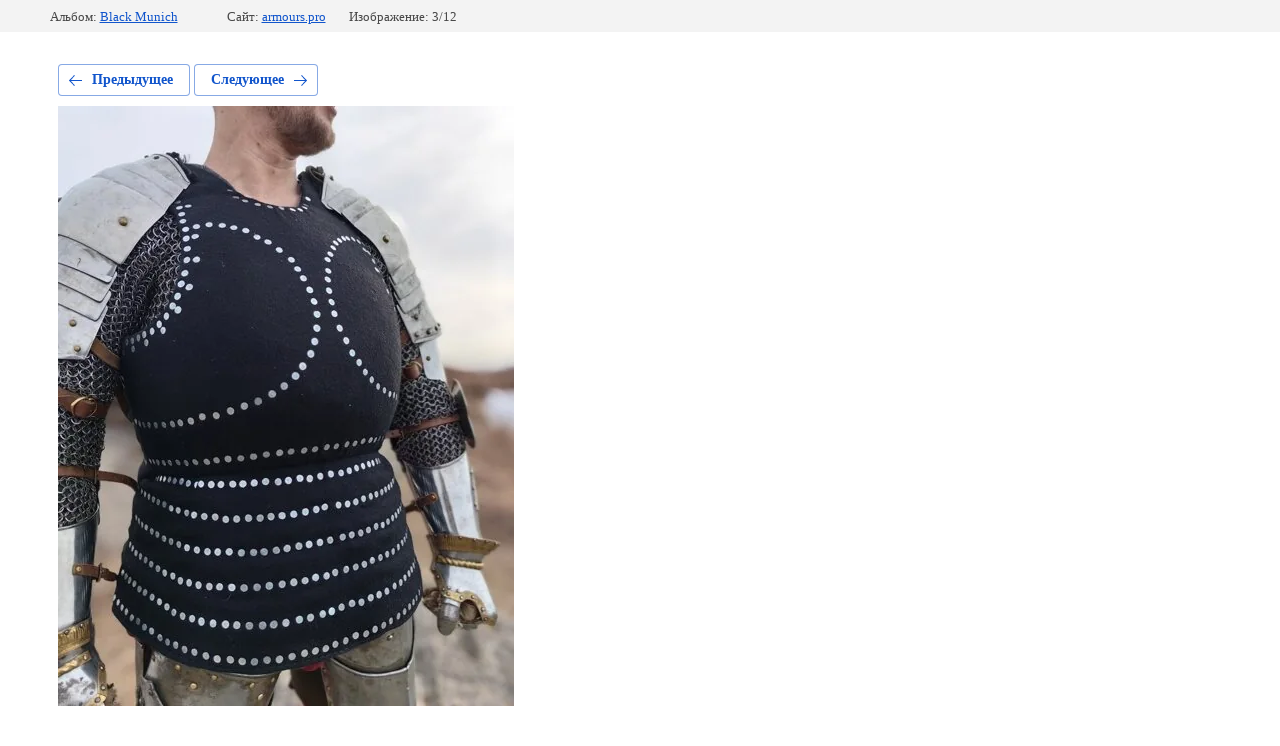

--- FILE ---
content_type: text/html; charset=utf-8
request_url: https://armours.pro/img_20230301_160251_edit_308867887467973
body_size: 2091
content:
			
	
	
	




	






	<!doctype html>
	<html lang="ru">
	<head>
		<meta charset="UTF-8">
		<meta name="robots" content="all"/>
		<title>IMG_20230301_160251_edit_308867887467973</title>
		<meta http-equiv="Content-Type" content="text/html; charset=UTF-8" />
		<meta name="description" content="IMG_20230301_160251_edit_308867887467973" />
		<meta name="keywords" content="IMG_20230301_160251_edit_308867887467973" />
		<meta name="viewport" content="width=device-width, initial-scale=1.0, maximum-scale=1.0, user-scalable=no">
		
            <!-- 46b9544ffa2e5e73c3c971fe2ede35a5 -->
            <script src='/shared/s3/js/lang/ru.js'></script>
            <script src='/shared/s3/js/common.min.js'></script>
        <link rel='stylesheet' type='text/css' href='/shared/s3/css/calendar.css' /><link rel='stylesheet' type='text/css' href='/shared/highslide-4.1.13/highslide.min.css'/>
<script type='text/javascript' src='/shared/highslide-4.1.13/highslide-full.packed.js'></script>
<script type='text/javascript'>
hs.graphicsDir = '/shared/highslide-4.1.13/graphics/';
hs.outlineType = null;
hs.showCredits = false;
hs.lang={cssDirection:'ltr',loadingText:'Загрузка...',loadingTitle:'Кликните чтобы отменить',focusTitle:'Нажмите чтобы перенести вперёд',fullExpandTitle:'Увеличить',fullExpandText:'Полноэкранный',previousText:'Предыдущий',previousTitle:'Назад (стрелка влево)',nextText:'Далее',nextTitle:'Далее (стрелка вправо)',moveTitle:'Передвинуть',moveText:'Передвинуть',closeText:'Закрыть',closeTitle:'Закрыть (Esc)',resizeTitle:'Восстановить размер',playText:'Слайд-шоу',playTitle:'Слайд-шоу (пробел)',pauseText:'Пауза',pauseTitle:'Приостановить слайд-шоу (пробел)',number:'Изображение %1/%2',restoreTitle:'Нажмите чтобы посмотреть картинку, используйте мышь для перетаскивания. Используйте клавиши вперёд и назад'};</script>

<!--s3_require-->
<link rel="stylesheet" href="/g/basestyle/1.0.1/gallery2/gallery2.css" type="text/css"/>
<link rel="stylesheet" href="/g/basestyle/1.0.1/gallery2/gallery2.blue.css" type="text/css"/>
<script type="text/javascript" src="/g/basestyle/1.0.1/gallery2/gallery2.js" async></script>
<!--/s3_require-->

	</head>
	<body>
		<div class="g-page g-page-gallery2 g-page-gallery2--photo">

		
		
			<div class="g-panel g-panel--fill g-panel--no-rounded g-panel--fixed-top">
	<div class="g-gallery2-info ">
					<div class="g-gallery2-info__item">
				<div class="g-gallery2-info__item-label">Альбом:</div>
				<a href="/black-munich" class="g-gallery2-info__item-value">Black Munich</a>
			</div>
				<div class="g-gallery2-info__item">
			<div class="g-gallery2-info__item-label">Сайт:</div>
			<a href="//armours.pro" class="g-gallery2-info__item-value">armours.pro</a>

			<div class="g-gallery2-info__item-label">Изображение: 3/12</div>
		</div>
	</div>
</div>
			<h1></h1>
			
										
										
			
			
			<a href="/img_20230301_160650" class="g-button g-button--invert g-button--arr-left">Предыдущее</a>
			<a href="/img_20230301_160412" class="g-button g-button--invert g-button--arr-right">Следующее</a>

			
			<div class="g-gallery2-preview ">
	<img src="/thumb/2/PWN9tWtmBXCoTAwvSJLrNA/800r600/d/img_20230301_160251_edit_308867887467973.jpg">
</div>

			
			<a href="/img_20230301_160650" class="g-gallery2-thumb g-gallery2-thumb--prev">
	<span class="g-gallery2-thumb__image"><img src="/thumb/2/nGjU-qDoJ5S_XNx15XtDQQ/200r250/d/img_20230301_160650.jpg"></span>
	<span class="g-link g-link--arr-left">Предыдущее</span>
</a>
			
			<a href="/img_20230301_160412" class="g-gallery2-thumb g-gallery2-thumb--next">
	<span class="g-gallery2-thumb__image"><img src="/thumb/2/I37GsnwnFs9ubGlJ4y9Qzg/200r250/d/img_20230301_160412.jpg"></span>
	<span class="g-link g-link--arr-right">Следующее</span>
</a>
			
			<div class="g-line"><a href="/black-munich" class="g-button g-button--invert">Вернуться в галерею</a></div>

		
			</div>

	
<!-- assets.bottom -->
<!-- </noscript></script></style> -->
<script src="/my/s3/js/site.min.js?1769082895" ></script>
<script src="/my/s3/js/site/defender.min.js?1769082895" ></script>
<script >/*<![CDATA[*/
var megacounter_key="6e794ea51191dc16cfbaa54c4820fa4e";
(function(d){
    var s = d.createElement("script");
    s.src = "//counter.megagroup.ru/loader.js?"+new Date().getTime();
    s.async = true;
    d.getElementsByTagName("head")[0].appendChild(s);
})(document);
/*]]>*/</script>
<script >/*<![CDATA[*/
$ite.start({"sid":570059,"vid":571653,"aid":623469,"stid":4,"cp":21,"active":true,"domain":"armours.pro","lang":"ru","trusted":false,"debug":false,"captcha":3,"onetap":[{"provider":"vkontakte","provider_id":"51946253","code_verifier":"DY03wZZWZIDjjFGYOZ3DYl3MEgAEENzEWY40OhNwDmJ"}]});
/*]]>*/</script>
<!-- /assets.bottom -->
</body>
	</html>


--- FILE ---
content_type: text/javascript
request_url: https://counter.megagroup.ru/6e794ea51191dc16cfbaa54c4820fa4e.js?r=&s=1280*720*24&u=https%3A%2F%2Farmours.pro%2Fimg_20230301_160251_edit_308867887467973&t=IMG_20230301_160251_edit_308867887467973&fv=0,0&en=1&rld=0&fr=0&callback=_sntnl1769189712933&1769189712933
body_size: 87
content:
//:1
_sntnl1769189712933({date:"Fri, 23 Jan 2026 17:35:13 GMT", res:"1"})